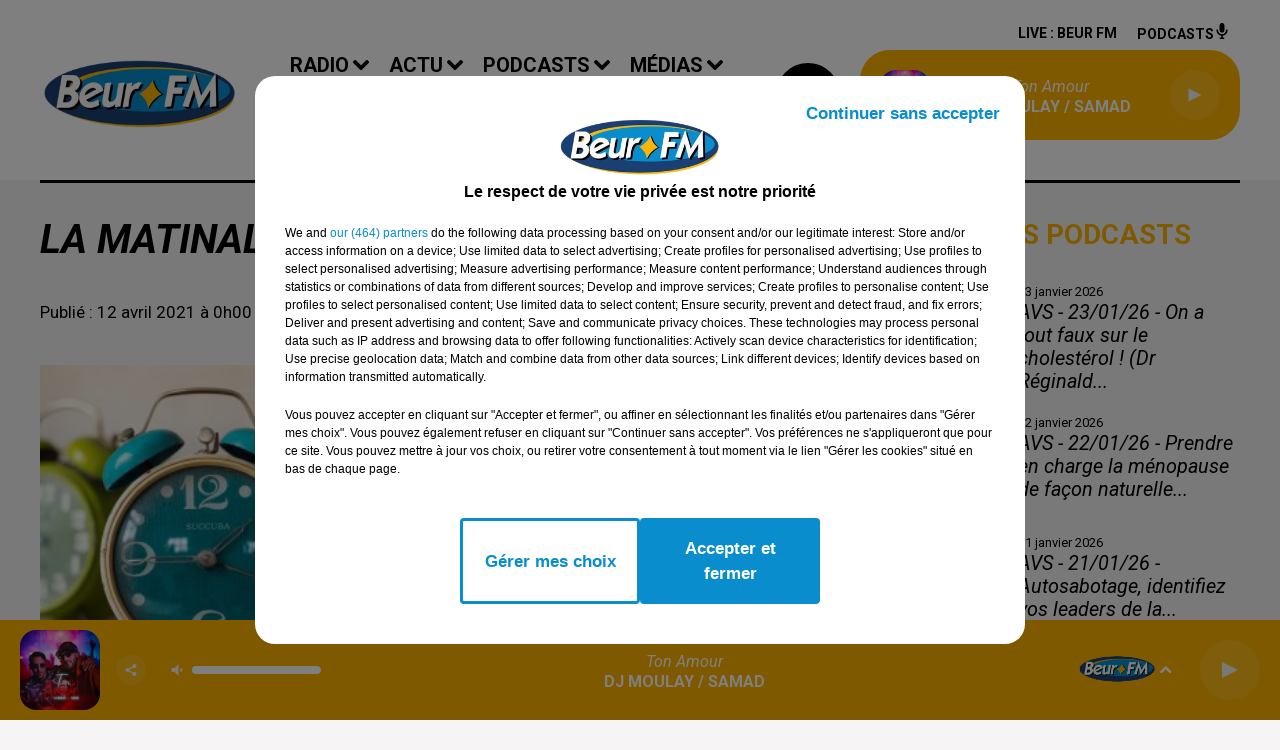

--- FILE ---
content_type: text/html; charset=utf-8
request_url: https://www.beurfm.net/la-matinale-du-12-04-2021
body_size: 13790
content:
<!DOCTYPE html><html lang="fr"><head><meta charSet="utf-8"/><meta name="viewport" content="width=device-width,initial-scale=1.0"/><link rel="shortcut icon" type="image/x-icon" href="/favicon.ico"/><link rel="icon" type="image/x-icon" href="/favicon.ico"/><meta name="robots" content="max-snippet:-1, max-image-preview:large, max-video-preview:-1"/><script type="text/javascript" src="https://common.lesindesradios.fr/tc_LesIndesRadios_web_header.js" charSet="utf-8"></script><script type="text/javascript"> 

                    // Environment
                     var tc_vars = new Array();
                     var tc_array_events = new Array();
                     tc_vars["radio_id"] = '';
                    
                     window.tc_vars =
                      {
                        env_template: 'homepage',
                        env_work: 'PROD',
                        env_country: 'FR',
                        env_language: 'FR',
                        env_device: 'd',
                        env_currency: 'EUR',
                        // Website tree structure
                        page_name : "App load",
                        site_Id : 5608,
                        id_container : 'a5cc0b7b-4f9d-4e99-8884-ef2753293aba',
                        user_logged: 'no',
                        user_id: '',
                        user_type: '',
                        user_email: '',
                        radio_id:'',
                        id_reservation: '',
                        type_reservation: '',
                        ville_reservation: '',
                        date_reservation: '',
                        etablissement: '',
                        nom_espace: '',
                        quantite_siege: '',
                        creneau_reservation: '',
                        service_supplementaire: '',
                        unitprice_tf: '',
                        unitprice_ati: '',
                        totalprice_tf: '',
                        totalprice_ati: ''
                      };
                  
                      </script><meta name="description" content="BEUR FM : Réécoutez à tout moment vos émissions préférées !"/><meta name="keywords" content="podcasts,replay,itunes,réécouter,iphone,android"/><title>La Matinale du 12-04-2021</title><link href="https://www.beurfm.net/la-matinale-du-12-04-2021" rel="canonical"/><meta property="twitter:title" content="La Matinale du 12-04-2021"/><meta property="og:title" content="La Matinale du 12-04-2021"/><meta property="og:url" content="https://www.beurfm.net/la-matinale-du-12-04-2021"/><meta property="og:description" content="BEUR FM : Réécoutez à tout moment vos émissions préférées !"/><meta property="twitter:description" content="BEUR FM : Réécoutez à tout moment vos émissions préférées !"/><meta property="twitter:card" content="summary"/><meta property="og:type" content="article"/><meta property="twitter:image:alt" content="La Matinale du 12-04-2021"/><meta property="og:image:alt" content="La Matinale du 12-04-2021"/><meta property="twitter:image" content="https://beurfm.lesindesradios.net/upload/podcasts/photos/carre/12207.jpg"/><meta property="og:image" content="https://beurfm.lesindesradios.net/upload/podcasts/photos/carre/12207.jpg"/><meta property="twitter:image:alt" content=""/><meta property="og:image:alt" content=""/><meta name="next-head-count" content="18"/><style><meta name="google-site-verification" content="qtgXe08ecOBIvGCT8OeCY8SwqKVCFh05uB2vMFlTP6c" /></style><link rel="stylesheet" type="text/css" href="/css/Statics2.css"/><link rel="stylesheet" type="text/css" href="/css/swiper-bundle.min.css"/><link href="/dynamics/8c3ppd0pe/styles.css" rel="stylesheet" media="all"/><script>var apidata = {"radio":{"alias":"beurfm","atId":628558,"background":null,"favicon":"https://bocir-medias-prod.s3.fr-par.scw.cloud/radios/beurfm/images/favicon.ico","fixedPlayer":false,"id":"ImVpS4HZA3","logoPosition":"left","maintenance":false,"metaDescription":"Beur FM","name":"BEUR FM","neoWinnerData":null,"pages":{"archive":"hfylR6jwdY","lateralMenu":null,"playerExterne":null,"siteMap":"OK1eVBxo6Y"},"playerPosition":["header","footer"],"primaryHost":"www.beurfm.net","radioFooterLogo":"https://bocir-medias-prod.s3.fr-par.scw.cloud/radios/beurfm/images/footerLogo.png","radioLogo":"https://bocir-medias-prod.s3.fr-par.scw.cloud/radios/beurfm/images/logo.png","robotsUrl":"https://www.beurfm.net/sitemap.xml\n","structure":{"header":{"logo":"left","menuHasRadios":null,"menuSide":"left","minimized":{"active":true,"onScroll":true},"sticky":true},"player":{"bottom":{"active":true,"hasBroadcast":false,"hideOnScroll":null,"sticky":true},"externalParameters":null,"hasDetails":false,"top":{"active":true,"simpleButtons":null}},"radioGroup":null,"rossel":null},"theme":{"blockTitleFont":null,"darkColors":{"background":"#000000","muted":"#ffffff","text":"#ffffff"},"darkMode":false,"fontSizes":{"desktop":{"blockTitle":"2.6rem","chapo":"2.6rem","title":"6rem"},"mobile":{"blockTitle":"2.8rem","chapo":"2.6rem","title":"3.8rem"}},"footer":{"footerRadiosColor":null,"mainMenu":{"font":"roboto","fontSizes":{"desktop":"2rem","mobile":"2rem"},"italic":false,"menuColor":{"activeColor":"#000000","arrowColor":"#000000","hoverColor":"#ffffff","mainColor":"#FFB400"}},"secondMenu":{"font":"roboto","fontSizes":{"desktop":"1.5rem","mobile":"1.5rem"},"italic":false,"menuColor":{"activeColor":null,"arrowColor":null,"hoverColor":"#000000","mainColor":"#ffffff"}}},"footerColors":{"background":"#000000","muted":"#ffb400","text":"#ffffff"},"header":{"color":"#ffffff","menu":{"font":"roboto","fontSizes":{"desktop":"2rem","mobile":"2rem"},"italic":false,"menuColor":{"activeColor":"#000000","arrowColor":"#000000","hoverColor":"#000000","mainColor":"#000000"}},"splitLine":{"active":true,"color":"#000000","fullWidth":null}},"homepageFontSizes":null,"italicTitles":true,"lightColors":{"background":"#f6f4f4","muted":"#000000","text":"#000000"},"mainColor":"#000000","mainFont":"roboto","player":{"artistParameters":{"color":"#ffffff","font":"roboto","fontSize":"1.6rem"},"bar":{"color":"#ffffff","opacity":100},"mainColor":"#FFB400","titleParameters":{"color":"#ffffff","font":"roboto","fontSize":"1.4rem"}},"readMore":null,"readMoreFont":null,"rossel":null,"separators":null,"thumbnailBadgeFont":null,"thumbnailChipColor":null,"thumbnailResumeFont":null,"titlesFont":"roboto","titlesFontHomepage":null,"useMainColorForTitles":false},"timeZone":"Europe/Paris","titreSite":"Beur FM, bien plus qu'une radio ! Ecouter la radio en direct, podcasts, vidéos, actualité...","ts":"8c3ppd0pe","urls":{"appstore":"https://itunes.apple.com/fr/app/beur-fm/id1363090829?mt=8","facebook":"https://www.facebook.com/BeurFMOfficiel/","instagram":"https://www.instagram.com/beurfm_officiel/","playstore":"https://play.google.com/store/apps/details?id=com.audionowdigital.player.beurfm","twitter":"https://twitter.com/Beurfm","youtube":"https://www.youtube.com/user/beurfm"}},"menuMain":{"id":"c1UK6pF0fh","items":[{"id":"4iN2e0HF1o","label":"Magic Box","parentId":"LbCmQW0Wr4","target":"/jeux/magic-box"},{"id":"kJahdXLUsX","label":"La Matinale","parentId":"tpyvD4BhM5","target":"/pdocasts/la-matinale/1"},{"id":"RaAXf4vmUt","label":"A la une","parentId":"sOpDJX8p8r","target":"/actualites/a-la-une"},{"id":"vFFUgdQGn9","label":"Vidéos","parentId":"a9XepB4aXf","target":"/videos"},{"id":"VjQNiVZiEa","label":"Emissions","parentId":"c7dSVIw6W8","target":"/emissions"},{"id":"9yTKGjNAnc","label":"Equipe","parentId":"c7dSVIw6W8","target":"/equipe"},{"id":"e2t5sucmNq","label":"Algérie","parentId":"sOpDJX8p8r","target":"/actualites/algerie"},{"id":"JBeJXJfnsc","label":"Cliquez et gagnez","parentId":"LbCmQW0Wr4","target":"/jeux/cliquez-et-gagnez"},{"id":"yMkv4wqAGU","label":"Podcasts","parentId":"a9XepB4aXf","target":"/pdocasts/1"},{"id":"yn4Rk1sEyJ","label":"AVS","parentId":"tpyvD4BhM5","target":"/pdocasts/avs/1"},{"id":"90c6PVUFvG","label":"Happy Beur","parentId":"tpyvD4BhM5","target":"/pdocasts/happy-beur/1"},{"id":"hdTQWuvYHY","label":"Fréquences","parentId":"c7dSVIw6W8","target":"/frequences"},{"id":"PBO7uvl0GB","label":"Facebook","parentId":"a9XepB4aXf","target":"https://www.facebook.com/BeurFMOfficiel/"},{"id":"UpZfu6Eaax","label":"Maroc","parentId":"sOpDJX8p8r","target":"/actualites/maroc"},{"id":"Ac04RoMjBJ","label":"Tunisie","parentId":"sOpDJX8p8r","target":"/actualites/tunisie"},{"id":"G58cfT69Ud","label":"Titres diffusés","parentId":"c7dSVIw6W8","target":"/ckoi"},{"id":"RY0OwIYdfC","label":"YouTube","parentId":"a9XepB4aXf","target":"https://www.youtube.com/user/beurfm"},{"id":"tM7XZzWbEW","label":"Les Zinformés","parentId":"tpyvD4BhM5","target":"/pdocasts/les-zinformes/1"},{"id":"8IOs7HRrEz","label":"Sport","parentId":"sOpDJX8p8r","target":"/actualites/sport"},{"id":"PyTlgpZ05D","label":"Time Sport","parentId":"tpyvD4BhM5","target":"/pdocasts/time-sports/1"},{"id":"SpnmeHsVKY","label":"Instagram","parentId":"a9XepB4aXf","target":"https://www.instagram.com/beurfm_officiel/"},{"id":"NEP5Zl165z","label":"Twitter","parentId":"a9XepB4aXf","target":"https://twitter.com/beurfm"},{"id":"OlKgjZzeRP","label":"L'Islam au Présent","parentId":"tpyvD4BhM5","target":"/pdocasts/l-islam-au-present/1"},{"id":"PFk78729c1","label":"Cinéma","parentId":"sOpDJX8p8r","target":"/actualites/cinema"},{"id":"S12i7hCc1W","label":"Cuisine","parentId":"sOpDJX8p8r","target":"/actualites/cuisine"},{"id":"XwBuAkgzBg","label":"C'est Tout Droit","parentId":"tpyvD4BhM5","target":"/pdocasts/c-est-tout-droit/1"},{"id":"c7dSVIw6W8","label":"Radio","parentId":null,"target":"/emissions"},{"id":"NDY7mFqiO2","label":"Musique","parentId":"sOpDJX8p8r","target":"/actualites/musique"},{"id":"qJCBhRvuKY","label":"Voix au Chapitre","parentId":"tpyvD4BhM5","target":"/pdocasts/voix-au-chapitre/1"},{"id":"pacNav8Ixr","label":"Pronostics hippiques","parentId":"sOpDJX8p8r","target":"/actualites/pronostics-hippiques"},{"id":"sOpDJX8p8r","label":"Actu","parentId":null,"target":"/actualites/a-la-une"},{"id":"gx9Y9la3o9","label":"Studio B","parentId":"tpyvD4BhM5","target":"/pdocasts/studio-b/1"},{"id":"tpyvD4BhM5","label":"Podcasts","parentId":null,"target":"/pdocasts"},{"id":"a9XepB4aXf","label":"Médias","parentId":null,"target":"/videos/1"},{"id":"mE5lHjOcwr","label":"Awal Tamazgha","parentId":"tpyvD4BhM5","target":"/pdocasts/awal-tamazgha/1"},{"id":"LbCmQW0Wr4","label":"Jeux","parentId":null,"target":"/jeux/magic-box"},{"id":"GeQYIQe7cu","label":"Contact","parentId":null,"target":"/contact"},{"id":"NXRASrSwhu","label":"Les Grands Témoins","parentId":"tpyvD4BhM5","target":"/pdocasts/les-grands-temoins/1"},{"id":"cX8fEHkeQ7","label":"Fou de Sport","parentId":"tpyvD4BhM5","target":"/pdocasts/fou-de-sport/1"},{"id":"4exASl09r2","label":"L'inspiration au coeur","parentId":"tpyvD4BhM5","target":"/l-inspiration-au-coeur/1"}],"menuType":"MAIN"},"menuFooter":{"id":"tzRM4dVpVa","items":[{"id":"uMATHnHwFs","label":"Mentions légales","parentId":null,"target":"/mentions-legales"},{"id":"ZkKOOp6WjU","label":"Conditions Générales d'Utilisation","parentId":null,"target":"/conditions-generales-d-utilisation"},{"id":"C2gv3hmicZ","label":"Politique de confidentialité","parentId":null,"target":"/politique-de-confidentialite"},{"id":"cMh7yXecjB","label":"Politique Cookies","parentId":null,"target":"/politique-cookies"},{"id":"Mi0MnKxBR3","label":"Gestion des cookies","parentId":null,"target":"javascript:tC.privacy.showPrivacyCenter()"},{"id":"bQn9tdVYG1","label":"Plan du site","parentId":null,"target":"/plan-du-site"}],"menuType":"FOOTER"},"mode":"light","ENDPOINT":"/graphql","zones":[{"group":null,"id":"JMThV1WPb9","label":"BEUR FM","stream":{"altCover":null,"bd":"https://streams.lesindesradios.fr/play/radios/beurfm/GdKsvBx54q/any/60/sekm9.f%2FZXDyFpPQSnxxq1WbjwcnGtiBSAFe42evp%2BYNItsHM%3D?format=sd","displayOnWebsite":true,"geofootprint":"49.44582378168691 1.827602832031232, 48.42830598868542 1.476040332031232, 48.242069580805996 2.607632128906232, 48.548449508761664 3.321743457031232, 49.27409329454004 3.294277636718732, 49.44582378168691 1.827602832031232","hasStartOver":false,"hd":"https://streams.lesindesradios.fr/play/radios/beurfm/GdKsvBx54q/any/60/sekm9.f%2FZXDyFpPQSnxxq1WbjwcnGtiBSAFe42evp%2BYNItsHM%3D?format=hd","hls":"https://streams.lesindesradios.fr/play/radios/beurfm/GdKsvBx54q/any/60/sekm9.f%2FZXDyFpPQSnxxq1WbjwcnGtiBSAFe42evp%2BYNItsHM%3D?format=hls","id":"GdKsvBx54q","idMds":"2174546520932614189","imageUrl":"https://bocir-medias-prod.s3.fr-par.scw.cloud/radios/beurfm/radiostream/GdKsvBx54q/vignette.png","label":"BEUR FM","parentId":null,"streamFormat":"Hd","type":"RADIO"}}],"webradios":[],"radiostreams":[{"altCover":null,"bd":"https://streams.lesindesradios.fr/play/radios/beurfm/GdKsvBx54q/any/60/sekm9.f%2FZXDyFpPQSnxxq1WbjwcnGtiBSAFe42evp%2BYNItsHM%3D?format=sd","displayOnWebsite":true,"geofootprint":"49.44582378168691 1.827602832031232, 48.42830598868542 1.476040332031232, 48.242069580805996 2.607632128906232, 48.548449508761664 3.321743457031232, 49.27409329454004 3.294277636718732, 49.44582378168691 1.827602832031232","hasStartOver":false,"hd":"https://streams.lesindesradios.fr/play/radios/beurfm/GdKsvBx54q/any/60/sekm9.f%2FZXDyFpPQSnxxq1WbjwcnGtiBSAFe42evp%2BYNItsHM%3D?format=hd","hls":"https://streams.lesindesradios.fr/play/radios/beurfm/GdKsvBx54q/any/60/sekm9.f%2FZXDyFpPQSnxxq1WbjwcnGtiBSAFe42evp%2BYNItsHM%3D?format=hls","id":"GdKsvBx54q","idMds":"2174546520932614189","imageUrl":"https://bocir-medias-prod.s3.fr-par.scw.cloud/radios/beurfm/radiostream/GdKsvBx54q/vignette.png","label":"BEUR FM","parentId":null,"streamFormat":"Hd","type":"RADIO"}],"podcastsLink":"/page/les-podcasts-4","images":{"from":["https://bocir-prod-bucket","https://bocir-medias-prod"],"to":"https://medias.lesindesradios.fr"},"taggingData":{"radioIdCmp":628558,"headerCmp":"https://common.lesindesradios.fr/tc_LesIndesRadios_web_header.js","bodyCmp":"https://common.lesindesradios.fr/tc_LesIndesRadios_web_body.js","scriptCmp":null},"eventTypes":[{"id":"2vrkFGibaz","name":"Festival"},{"id":"aJ12q7gGN4","name":"Salon/Foire"},{"id":"AnrKnnsvFK","name":"Matchs Sportifs"},{"id":"bSfTbDV5PT","name":"Autre"},{"id":"CSGjqBRjRT","name":"Sport"},{"id":"F8vnMfo2w0","name":"Loto"},{"id":"fHL3OXAeKc","name":"Théâtre"},{"id":"h6QtWFmvTg","name":"Exposition"},{"id":"iZLWZswuHl","name":"Rallies"},{"id":"kd5nt1GhGw","name":"Kermesse"},{"id":"Ktk85c2Pgt","name":"Fête"},{"id":"kVSs4cI5Qv","name":"Défilé de mode"},{"id":"Nbyg2ko8dZ","name":"Brocante"},{"id":"nKvE4LPZvK","name":"Ateliers"},{"id":"oexf66jvgE","name":"Foires"},{"id":"r5ifJ78YOQ","name":"Concert"},{"id":"UGyjJA4qz1","name":"Courses pédestres"},{"id":"wk9Yu07DfH","name":"Conférences"}]};
</script><noscript data-n-css=""></noscript><script defer="" nomodule="" src="/_next/static/chunks/polyfills-c67a75d1b6f99dc8.js"></script><script src="/_next/static/chunks/webpack-74d3eef7a263d7ef.js" defer=""></script><script src="/_next/static/chunks/framework-03cd576e71e4cd66.js" defer=""></script><script src="/_next/static/chunks/main-d2ba44903cd47711.js" defer=""></script><script src="/_next/static/chunks/pages/_app-1f09d01423f32803.js" defer=""></script><script src="/_next/static/chunks/pages/%5B%5B...proxy+%5D%5D-7891cb9699c51b1e.js" defer=""></script><script src="/_next/static/cshfCXOD5hTEPTVy3uK5x/_buildManifest.js" defer=""></script><script src="/_next/static/cshfCXOD5hTEPTVy3uK5x/_ssgManifest.js" defer=""></script></head><body class="mode--light"><iframe id="iframe-connect" style="display:none"></iframe><script type="text/javascript"> 
                    // Environment
                     var tc_vars = new Array();
                     tc_vars["radio_id"] = '';
                   </script><div id="__next"><div class="Global media-max-height-lg"><header class="Header  bg--header 
    
    HasPlayerFixed
    
    HasSeparator
    IsFixed
    
    
    
    
    
    
    
    HasPlayer
    
  " id="Header"><div class="container"><div class="HeaderContainer "><a class="HeaderLogo" href="/"><span class="logo" style="cursor:pointer"><img src="https://medias.lesindesradios.fr/t:app(web)/t:r(unknown)/fit-in/300x2000/filters:format(webp)/filters:quality(100)/radios/beurfm/images/logo.png" alt="logo"/></span></a><div class="HeaderToggler"><button type="button" class="btn"><i class="icon"><svg version="1.1" xmlns="http://www.w3.org/2000/svg" xmlns:xlink="http://www.w3.org/1999/xlink" class="menu" x="0px" y="0px" viewBox="0 0 20 20" xml:space="preserve"><path d="M0,16v-2h20v2H0z M0,11V9h20v2H0z M0,6V4h20v2H0z"></path></svg></i></button></div><div class="HeaderNavContainer" id="HeaderNavContainer"><div class="" style="display:flex;flex:1 1 1px;flex-direction:column"><nav class="HeaderNav"><div class="MenuTop"><div class="isNotMobile "><div class="collapseHeader "><ul class="nav"><li class="nav-item dropdown "><a href="/emissions" class="dropdown-toggle nav-link"> <!-- -->Radio</a><div class="dropdown-menu  "><a class="dropdown-item" href="/emissions">Emissions</a><a class="dropdown-item" href="/equipe">Equipe</a><a class="dropdown-item" href="/frequences">Fréquences</a><a class="dropdown-item" href="/ckoi">Titres diffusés</a></div></li><li class="nav-item dropdown "><a href="/actualites/a-la-une" class="dropdown-toggle nav-link"> <!-- -->Actu</a><div class="dropdown-menu  "><a class="dropdown-item" href="/actualites/a-la-une">A la une</a><a class="dropdown-item" href="/actualites/algerie">Algérie</a><a class="dropdown-item" href="/actualites/maroc">Maroc</a><a class="dropdown-item" href="/actualites/tunisie">Tunisie</a><a class="dropdown-item" href="/actualites/sport">Sport</a><a class="dropdown-item" href="/actualites/cinema">Cinéma</a><a class="dropdown-item" href="/actualites/cuisine">Cuisine</a><a class="dropdown-item" href="/actualites/musique">Musique</a><a class="dropdown-item" href="/actualites/pronostics-hippiques">Pronostics hippiques</a></div></li><li class="nav-item dropdown "><a href="/pdocasts" class="dropdown-toggle nav-link"> <!-- -->Podcasts</a><div class="dropdown-menu  "><a class="dropdown-item" href="/pdocasts/la-matinale/1">La Matinale</a><a class="dropdown-item" href="/pdocasts/avs/1">AVS</a><a class="dropdown-item" href="/pdocasts/happy-beur/1">Happy Beur</a><a class="dropdown-item" href="/pdocasts/les-zinformes/1">Les Zinformés</a><a class="dropdown-item" href="/pdocasts/time-sports/1">Time Sport</a><a class="dropdown-item" href="/pdocasts/l-islam-au-present/1">L&#x27;Islam au Présent</a><a class="dropdown-item" href="/pdocasts/c-est-tout-droit/1">C&#x27;est Tout Droit</a><a class="dropdown-item" href="/pdocasts/voix-au-chapitre/1">Voix au Chapitre</a><a class="dropdown-item" href="/pdocasts/studio-b/1">Studio B</a><a class="dropdown-item" href="/pdocasts/awal-tamazgha/1">Awal Tamazgha</a><a class="dropdown-item" href="/pdocasts/les-grands-temoins/1">Les Grands Témoins</a><a class="dropdown-item" href="/pdocasts/fou-de-sport/1">Fou de Sport</a><a class="dropdown-item" href="/l-inspiration-au-coeur/1">L&#x27;inspiration au coeur</a></div></li><li class="nav-item dropdown "><a href="/videos/1" class="dropdown-toggle nav-link"> <!-- -->Médias</a><div class="dropdown-menu  "><a class="dropdown-item" href="/videos">Vidéos</a><a class="dropdown-item" href="/pdocasts/1">Podcasts</a><a class="dropdown-item" href="https://www.facebook.com/BeurFMOfficiel/">Facebook</a><a class="dropdown-item" href="https://www.youtube.com/user/beurfm">YouTube</a><a class="dropdown-item" href="https://www.instagram.com/beurfm_officiel/">Instagram</a><a class="dropdown-item" href="https://twitter.com/beurfm">Twitter</a></div></li><li class="nav-item dropdown "><a href="/jeux/magic-box" class="dropdown-toggle nav-link"> <!-- -->Jeux</a><div class="dropdown-menu  "><a class="dropdown-item" href="/jeux/magic-box">Magic Box</a><a class="dropdown-item" href="/jeux/cliquez-et-gagnez">Cliquez et gagnez</a></div></li><li class="nav-item "><a class="nav-link" href="/contact"> <!-- -->Contact</a></li></ul></div></div></div></nav></div></div><div class="HeaderSearch"><a class="btn 
  
   " aria-label="Rechercher" href="/recherche"><i class="icon"><svg version="1.1" xmlns="http://www.w3.org/2000/svg" xmlns:xlink="http://www.w3.org/1999/xlink" class="search" x="0px" y="0px" viewBox="0 0 20 20" xml:space="preserve"><path d="M17.8,16.4l-2.1-2.1c0,0,0,0-0.1,0c2.1-2.7,1.9-6.7-0.6-9.1c-2.7-2.7-7.2-2.7-9.9,0c-2.7,2.7-2.7,7.2,0,9.9 C6.4,16.3,8.1,17,10,17c1.5,0,3-0.5,4.2-1.4c0,0,0,0,0,0.1l2.1,2.1c0.4,0.4,1,0.4,1.4,0C18.2,17.4,18.2,16.8,17.8,16.4z M5.8,14.2 c-2.3-2.3-2.3-6.1,0-8.5c2.3-2.3,6.1-2.3,8.5,0c2.3,2.3,2.3,6.1,0,8.5C13.1,15.4,11.6,16,10,16C8.4,16,6.9,15.4,5.8,14.2z"></path></svg></i></a></div><div class="HeaderAside"><nav class="HeaderSources"><ul class="nav"><li class="nav-item "><a class="nav-link" href="/la-matinale-du-12-04-2021#">Live : <!-- --> <!-- -->BEUR FM</a></li><li class="nav-item "><a class="nav-link" href="/page/les-podcasts-4"> <!-- -->Podcasts<i class="icon"><svg version="1.1" xmlns="http://www.w3.org/2000/svg" xmlns:xlink="http://www.w3.org/1999/xlink" class="podcast" x="0px" y="0px" viewBox="0 0 20 20" xml:space="preserve"><path d="M11,15.9C11,15.9,11,16,11,15.9l0,2.1h1c0.6,0,1,0.4,1,1s-0.4,1-1,1H8c-0.6,0-1-0.4-1-1s0.4-1,1-1h1v-2 c0,0,0-0.1,0-0.1C5.6,15.4,3,12.5,3,9c0-0.6,0.4-1,1-1s1,0.4,1,1c0,2.8,2.2,5,5,5s5-2.2,5-5c0-0.6,0.4-1,1-1s1,0.4,1,1 C17,12.5,14.4,15.4,11,15.9z M10,12c1.7,0,3-1.3,3-3V3c0-1.7-1.3-3-3-3S7,1.3,7,3v6C7,10.7,8.3,12,10,12z"></path></svg></i></a></li></ul></nav><div class="block bg--player Player PlayerSmall"></div></div></div></div></header><main class="Main"><script type="application/ld+json">{"@context":"http://schema.org","@type":"NewsArticle","mainEntityOfPage":{"@type":"WebPage","@id":"https://google.com/article"},"headline":"La Matinale du 12-04-2021","datePublished":"2021-04-11T22:00:00.000Z","publisher":{"@type":"Organization","name":"BEUR FM","logo":{"@type":"ImageObject","url":"https://bocir-medias-prod.s3.fr-par.scw.cloud/radios/beurfm/images/logo.png"}},"author":{"@type":"Organization","name":"BEUR FM"},"image":[null]}</script><div id="PlayerDetailsOverlay" class="PlayerDetailsOverlay hidden"></div><section class="section bg--section-light CONTENT" id="section0"><div class="container"><div class="row"><div class="col col-10 col-md-7"><h1 id="titre" class="h1 block title">La Matinale du 12-04-2021</h1><div class="block date" style="display:flex;flex-direction:column;color:#000000" id="dateEtAuteur"><p class="block date" id="dateEtAuteur">Publié : 12 avril 2021 à 0h00 </p></div><div class="block Audio"><div class="AudioArticle"><div class="row row-alt-7 gutters-md grid"><div class="col-7 col-md-3"><div class="thumbnail "><figure class="media ratio--1-1" style="align-items:center;justify-content:center"><img class="" src="https://beurfm.lesindesradios.net/upload/podcasts/photos/carre/12207.jpg" alt="BEUR FM" width="1" height="1"/></figure><div class="resume"><div class="AudioPlayer"><div class="AudioControl"></div><div class="AudioProgress"></div></div></div></div></div><div class="col-7 col-md-4"><div class="col-10 col-md-7"><div style="margin-top:15px" class="resume"><div class="AudioPlayer playing d-flex align-items-center "><button type="button" class="btn 
  
   "><i class="icon"><svg version="1.1" xmlns="http://www.w3.org/2000/svg" xmlns:xlink="http://www.w3.org/1999/xlink" class="play" x="0px" y="0px" viewBox="0 0 20 20" xml:space="preserve"><path d="M18,10L2,18V2L18,10z"></path></svg></i><span class="text">Lecture (1 h 1 min)  </span></button></div><div class="AudioActions"><ul class="list-inline"></ul></div></div><p class="author">Beur FM</p><p class="lead">La Matinale</p></div></div></div><p class="date">12 avril 2021 - 1 h 1 min</p><h3 class="h3">La Matinale du 12-04-2021</h3><div class="block"><div data-pm-slice="1 1 []" data-en-clipboard="true">La Matinale</div></div><ul class="list-inline"><li class="list-inline-item"><div><div></div><a href="https://beurfm.lesindesradios.net/upload/podcasts/audios/12207.mp3" class="btn 
   btn--primary
   btn-sm " target="_blank" download="La Matinale du 12-04-2021"><i class="icon"><svg version="1.1" xmlns="http://www.w3.org/2000/svg" xmlns:xlink="http://www.w3.org/1999/xlink" class="download" x="0px" y="0px" viewBox="0 0 20 20" xml:space="preserve"><path d="M 17 9 h -4 V 3 H 7 v 6 H 3 l 7 7 l 7 -7 z M 3 18 v 2 h 14 v -2 z"></path></svg></i></a></div></li></ul><div class="footer"><div style="margin-right:10px"><button type="button" class="btn 
   btn--primary
   btn-sm disabled " disabled=""><i class="icon"><svg version="1.1" xmlns="http://www.w3.org/2000/svg" xmlns:xlink="http://www.w3.org/1999/xlink" class="arrow-left" x="0px" y="0px" viewBox="0 0 20 20" xml:space="preserve"><path d="M8.2,14.2L4,10l1.4-1.4l2.8-2.8c0.4-0.4,1-0.4,1.4,0c0.4,0.4,0.4,1,0,1.4L7.8,9H15c0.6,0,1,0.4,1,1s-0.4,1-1,1H7.8l1.8,1.8 c0.4,0.4,0.4,1,0,1.4c-0.2,0.2-0.4,0.3-0.7,0.3C8.7,14.5,8.4,14.4,8.2,14.2z"></path></svg></i></button></div><div><button type="button" class="btn 
   btn--primary
   btn-sm disabled " disabled=""><i class="icon"><svg version="1.1" xmlns="http://www.w3.org/2000/svg" xmlns:xlink="http://www.w3.org/1999/xlink" class="arrow-right" x="0px" y="0px" viewBox="0 0 20 20" xml:space="preserve"><path d="M11.8,5.8L16,10l-1.4,1.4l-2.8,2.8c-0.4,0.4-1,0.4-1.4,0c-0.4-0.4-0.4-1,0-1.4l1.8-1.8H5c-0.6,0-1-0.4-1-1s0.4-1,1-1h7.2 l-1.8-1.8c-0.4-0.4-0.4-1,0-1.4c0.2-0.2,0.4-0.3,0.7-0.3C11.3,5.5,11.6,5.6,11.8,5.8z"></path></svg></i></button></div></div></div></div><div style="display:flex;flex-flow:row-reverse" id="reseauxsociaux_ktsdii514"><button type="button" class="btn 
  
   btn-sm "><i class="icon"><svg version="1.1" xmlns="http://www.w3.org/2000/svg" xmlns:xlink="http://www.w3.org/1999/xlink" class="twitter" x="0px" y="0px" viewBox="0 0 20 20" xml:space="preserve"><path d="M14.3134 2.5H16.6135L11.5884 8.85385L17.5 17.5H12.8713L9.24593 12.2562L5.09769 17.5H2.7962L8.17098 10.7038L2.5 2.5H7.24621L10.5232 7.29308L14.3134 2.5ZM13.5061 15.9769H14.7806L6.55368 3.94308H5.186L13.5061 15.9769Z"></path></svg></i></button><button type="button" class="btn 
  
   btn-sm "><i class="icon"><svg version="1.1" xmlns="http://www.w3.org/2000/svg" xmlns:xlink="http://www.w3.org/1999/xlink" class="facebook" x="0px" y="0px" viewBox="0 0 20 20" xml:space="preserve"><path d="M11.1,17v-6.4h2.1l0.3-2.5h-2.5V6.5c0-0.7,0.2-1.2,1.2-1.2h1.3V3.1C13,3,12.4,3,11.7,3c-1.7-0.1-3.1,1.1-3.2,2.8 c0,0.2,0,0.3,0,0.5v1.8H6.4v2.5h2.1V17H11.1z"></path></svg></i></button></div></div><div class="col col-10 col-md-3 Aside"><div class="block News" id="remonteeArticles_ktsdii510"><div class="heading 

  "><h2 class="title h2  ">Derniers podcasts</h2></div><div class="row row-alt-1 grid gutters-md"><div class="col-1 col-md-1 "><a class="thumbnail d-flex " title="AVS - 23/01/26 - On a tout faux sur le cholestérol ! (Dr Réginald..." href="/avs-23-01-26-on-a-tout-faux-sur-le-cholesterol-dr-reginald-allouche"><figure class="media ratio--1-1" style="align-items:center;justify-content:center"><img class="" src="https://storage.gra.cloud.ovh.net/v1/AUTH_1db17c9a9c714ce39f508d240f11d920/octopus-bucket/fdef709c-50f9-4c12-ab9f-f07c5f30e7f2/2cfdc60b-d40d-4dc0-8ecc-9abf22ffa95d.jpg" alt="AVS - 23/01/26 - On a tout faux sur le cholestérol ! (Dr Réginald..." width="1" height="1"/></figure><div class="resume"><p class="date">23 janvier 2026</p><h3 class="h3">AVS - 23/01/26 - On a tout faux sur le cholestérol ! (Dr Réginald...</h3><div class="AudioPlayer"><div class="AudioControl"></div><div class="AudioProgress"></div></div></div></a></div><div class="col-1 col-md-1 "><a class="thumbnail d-flex " title="AVS - 22/01/26 - Prendre en charge la ménopause de façon naturelle..." href="/avs-22-01-26-prendre-en-charge-la-menopause-de-facon-naturelle-isabelle-doumenc"><figure class="media ratio--1-1" style="align-items:center;justify-content:center"><img class="" src="https://storage.gra.cloud.ovh.net/v1/AUTH_1db17c9a9c714ce39f508d240f11d920/octopus-bucket/fdef709c-50f9-4c12-ab9f-f07c5f30e7f2/2cfdc60b-d40d-4dc0-8ecc-9abf22ffa95d.jpg" alt="AVS - 22/01/26 - Prendre en charge la ménopause de façon naturelle..." width="1" height="1"/></figure><div class="resume"><p class="date">22 janvier 2026</p><h3 class="h3">AVS - 22/01/26 - Prendre en charge la ménopause de façon naturelle...</h3><div class="AudioPlayer"><div class="AudioControl"></div><div class="AudioProgress"></div></div></div></a></div><div class="col-1 col-md-1 "><a class="thumbnail d-flex " title="AVS - 21/01/26 - Autosabotage, identifiez vos leaders de la..." href="/avs-21-01-26-autosabotage-identifiez-vos-leaders-de-la-mediocrite-karima-chahdi"><figure class="media ratio--1-1" style="align-items:center;justify-content:center"><img class="" src="https://storage.gra.cloud.ovh.net/v1/AUTH_1db17c9a9c714ce39f508d240f11d920/octopus-bucket/fdef709c-50f9-4c12-ab9f-f07c5f30e7f2/2cfdc60b-d40d-4dc0-8ecc-9abf22ffa95d.jpg" alt="AVS - 21/01/26 - Autosabotage, identifiez vos leaders de la..." width="1" height="1"/></figure><div class="resume"><p class="date">21 janvier 2026</p><h3 class="h3">AVS - 21/01/26 - Autosabotage, identifiez vos leaders de la...</h3><div class="AudioPlayer"><div class="AudioControl"></div><div class="AudioProgress"></div></div></div></a></div><div class="col-1 col-md-1 "><a class="thumbnail d-flex " title="AVS - 20/01/26 - Un homme peut-il se marier avec moins de 2000€ par..." href="/avs-20-01-26-un-homme-peut-il-se-marier-avec-moins-de-2000-par-mois-nader-alami"><figure class="media ratio--1-1" style="align-items:center;justify-content:center"><img class="" src="https://storage.gra.cloud.ovh.net/v1/AUTH_1db17c9a9c714ce39f508d240f11d920/octopus-bucket/fdef709c-50f9-4c12-ab9f-f07c5f30e7f2/2cfdc60b-d40d-4dc0-8ecc-9abf22ffa95d.jpg" alt="AVS - 20/01/26 - Un homme peut-il se marier avec moins de 2000€ par..." width="1" height="1"/></figure><div class="resume"><p class="date">20 janvier 2026</p><h3 class="h3">AVS - 20/01/26 - Un homme peut-il se marier avec moins de 2000€ par...</h3><div class="AudioPlayer"><div class="AudioControl"></div><div class="AudioProgress"></div></div></div></a></div><div class="col-1 col-md-1 "><a class="thumbnail d-flex " title="AVS - 19/01/26 - La médecine intégrative par les plantes, pilier..." href="/avs-19-01-26-la-medecine-integrative-par-les-plantes-pilier-d-une-bonne-sante-dr-pascale-gel"><figure class="media ratio--1-1" style="align-items:center;justify-content:center"><img class="" src="https://storage.gra.cloud.ovh.net/v1/AUTH_1db17c9a9c714ce39f508d240f11d920/octopus-bucket/fdef709c-50f9-4c12-ab9f-f07c5f30e7f2/2cfdc60b-d40d-4dc0-8ecc-9abf22ffa95d.jpg" alt="AVS - 19/01/26 - La médecine intégrative par les plantes, pilier..." width="1" height="1"/></figure><div class="resume"><p class="date">19 janvier 2026</p><h3 class="h3">AVS - 19/01/26 - La médecine intégrative par les plantes, pilier...</h3><div class="AudioPlayer"><div class="AudioControl"></div><div class="AudioProgress"></div></div></div></a></div><div class="col-1 col-md-1 "><a class="thumbnail d-flex " title="AVS - 16/01/26 - Vous ne désirez pas une cigarette vous voulez..." href="/avs-16-01-26-vous-ne-desirez-pas-une-cigarette-vous-voulez-votre-shoot-de-nicotine-vincent-pe"><figure class="media ratio--1-1" style="align-items:center;justify-content:center"><img class="" src="https://storage.gra.cloud.ovh.net/v1/AUTH_1db17c9a9c714ce39f508d240f11d920/octopus-bucket/fdef709c-50f9-4c12-ab9f-f07c5f30e7f2/2cfdc60b-d40d-4dc0-8ecc-9abf22ffa95d.jpg" alt="AVS - 16/01/26 - Vous ne désirez pas une cigarette vous voulez..." width="1" height="1"/></figure><div class="resume"><p class="date">16 janvier 2026</p><h3 class="h3">AVS - 16/01/26 - Vous ne désirez pas une cigarette vous voulez...</h3><div class="AudioPlayer"><div class="AudioControl"></div><div class="AudioProgress"></div></div></div></a></div></div></div><hr class="hr"/></div></div></div></section></main><footer class="Footer  bg--footer  HasPlayerFixed "><section class="section undefined" id="footer"><div class="container"><a class="FooterLogo" href="/"><span class="logo"><img src="https://medias.lesindesradios.fr/t:app(web)/t:r(unknown)/filters:format(webp)/filters:quality(100)/radios/beurfm/images/footerLogo.png" alt="logo"/></span></a><nav class="FooterNav"><ul class="nav"><li class="nav-item dropdown "><a href="/emissions" class="dropdown-toggle nav-link"> <!-- -->Radio</a><div class="dropdown-menu  "><a class="dropdown-item" href="/emissions">Emissions</a><a class="dropdown-item" href="/equipe">Equipe</a><a class="dropdown-item" href="/frequences">Fréquences</a><a class="dropdown-item" href="/ckoi">Titres diffusés</a></div></li><li class="nav-item dropdown "><a href="/actualites/a-la-une" class="dropdown-toggle nav-link"> <!-- -->Actu</a><div class="dropdown-menu  "><a class="dropdown-item" href="/actualites/a-la-une">A la une</a><a class="dropdown-item" href="/actualites/algerie">Algérie</a><a class="dropdown-item" href="/actualites/maroc">Maroc</a><a class="dropdown-item" href="/actualites/tunisie">Tunisie</a><a class="dropdown-item" href="/actualites/sport">Sport</a><a class="dropdown-item" href="/actualites/cinema">Cinéma</a><a class="dropdown-item" href="/actualites/cuisine">Cuisine</a><a class="dropdown-item" href="/actualites/musique">Musique</a><a class="dropdown-item" href="/actualites/pronostics-hippiques">Pronostics hippiques</a></div></li><li class="nav-item dropdown "><a href="/pdocasts" class="dropdown-toggle nav-link"> <!-- -->Podcasts</a><div class="dropdown-menu  "><a class="dropdown-item" href="/pdocasts/la-matinale/1">La Matinale</a><a class="dropdown-item" href="/pdocasts/avs/1">AVS</a><a class="dropdown-item" href="/pdocasts/happy-beur/1">Happy Beur</a><a class="dropdown-item" href="/pdocasts/les-zinformes/1">Les Zinformés</a><a class="dropdown-item" href="/pdocasts/time-sports/1">Time Sport</a><a class="dropdown-item" href="/pdocasts/l-islam-au-present/1">L&#x27;Islam au Présent</a><a class="dropdown-item" href="/pdocasts/c-est-tout-droit/1">C&#x27;est Tout Droit</a><a class="dropdown-item" href="/pdocasts/voix-au-chapitre/1">Voix au Chapitre</a><a class="dropdown-item" href="/pdocasts/studio-b/1">Studio B</a><a class="dropdown-item" href="/pdocasts/awal-tamazgha/1">Awal Tamazgha</a><a class="dropdown-item" href="/pdocasts/les-grands-temoins/1">Les Grands Témoins</a><a class="dropdown-item" href="/pdocasts/fou-de-sport/1">Fou de Sport</a><a class="dropdown-item" href="/l-inspiration-au-coeur/1">L&#x27;inspiration au coeur</a></div></li><li class="nav-item dropdown "><a href="/videos/1" class="dropdown-toggle nav-link"> <!-- -->Médias</a><div class="dropdown-menu  "><a class="dropdown-item" href="/videos">Vidéos</a><a class="dropdown-item" href="/pdocasts/1">Podcasts</a><a class="dropdown-item" href="https://www.facebook.com/BeurFMOfficiel/">Facebook</a><a class="dropdown-item" href="https://www.youtube.com/user/beurfm">YouTube</a><a class="dropdown-item" href="https://www.instagram.com/beurfm_officiel/">Instagram</a><a class="dropdown-item" href="https://twitter.com/beurfm">Twitter</a></div></li><li class="nav-item dropdown "><a href="/jeux/magic-box" class="dropdown-toggle nav-link"> <!-- -->Jeux</a><div class="dropdown-menu  "><a class="dropdown-item" href="/jeux/magic-box">Magic Box</a><a class="dropdown-item" href="/jeux/cliquez-et-gagnez">Cliquez et gagnez</a></div></li><li class="nav-item "><a class="nav-link" href="/contact"> <!-- -->Contact</a></li></ul></nav><nav class="FooterSocial"><ul class="nav"><li class="nav-item" style="margin-right:3px"><a href="https://itunes.apple.com/fr/app/beur-fm/id1363090829?mt=8" class="btn 
   btn--light
   btn-sm " target="_blank" aria-label="Suivez-nous sur appstore"><i class="icon"><svg version="1.1" xmlns="http://www.w3.org/2000/svg" xmlns:xlink="http://www.w3.org/1999/xlink" class="apple" x="0px" y="0px" viewBox="0 0 20 20" xml:space="preserve"><path d="M15.6,13.3c-0.2,0.5-0.5,0.9-0.8,1.4c-0.3,0.4-0.6,0.8-1,1.2c-0.3,0.3-0.8,0.5-1.2,0.5 c-0.4,0-0.8-0.1-1.2-0.3c-0.4-0.2-0.8-0.3-1.2-0.3c-0.4,0-0.9,0.1-1.3,0.3c-0.3,0.2-0.7,0.3-1.1,0.3c-0.5,0-0.9-0.2-1.3-0.6 c-0.4-0.4-0.7-0.8-1-1.2c-0.5-0.7-0.8-1.4-1.1-2.1c-0.3-0.8-0.4-1.7-0.4-2.5c0-0.8,0.2-1.7,0.6-2.4C5,7,5.5,6.6,6,6.3 C6.5,6,7.1,5.8,7.7,5.8c0.5,0,0.9,0.1,1.3,0.3c0.3,0.1,0.7,0.3,1.1,0.3c0.4-0.1,0.8-0.2,1.2-0.4c0.5-0.2,1-0.3,1.6-0.3 c1.1,0,2,0.5,2.7,1.4c-1,0.5-1.6,1.6-1.6,2.7c0,0.8,0.3,1.7,1,2.2c0.3,0.3,0.6,0.5,1,0.6C15.8,12.9,15.7,13.1,15.6,13.3L15.6,13.3z M12.9,2.7c0,0.7-0.3,1.4-0.8,2c-0.5,0.7-1.3,1.1-2.2,1.1c0-0.1,0-0.2,0-0.3c0-0.7,0.3-1.4,0.8-2c0.3-0.3,0.6-0.6,1-0.7 c0.4-0.2,0.7-0.3,1.1-0.3C12.9,2.5,12.9,2.6,12.9,2.7L12.9,2.7z"></path></svg></i></a></li><li class="nav-item" style="margin-right:3px"><a href="https://www.facebook.com/BeurFMOfficiel/" class="btn 
   btn--light
   btn-sm " target="_blank" aria-label="Suivez-nous sur Facebook"><i class="icon"><svg version="1.1" xmlns="http://www.w3.org/2000/svg" xmlns:xlink="http://www.w3.org/1999/xlink" class="facebook" x="0px" y="0px" viewBox="0 0 20 20" xml:space="preserve"><path d="M11.1,17v-6.4h2.1l0.3-2.5h-2.5V6.5c0-0.7,0.2-1.2,1.2-1.2h1.3V3.1C13,3,12.4,3,11.7,3c-1.7-0.1-3.1,1.1-3.2,2.8 c0,0.2,0,0.3,0,0.5v1.8H6.4v2.5h2.1V17H11.1z"></path></svg></i></a></li><li class="nav-item" style="margin-right:3px"><a href="https://www.instagram.com/beurfm_officiel/" class="btn 
   btn--light
   btn-sm " target="_blank" aria-label="Suivez-nous sur Instagram"><i class="icon"><svg version="1.1" xmlns="http://www.w3.org/2000/svg" xmlns:xlink="http://www.w3.org/1999/xlink" class="instagram" x="0px" y="0px" viewBox="0 0 20 20" xml:space="preserve"><path d="M10.9,3c1.1,0,1.4,0,2,0c0.6,0,1.2,0.1,1.7,0.3c0.5,0.2,0.9,0.5,1.2,0.8c0.4,0.3,0.6,0.8,0.8,1.2C16.8,6,16.9,6.5,17,7.1 c0,0.7,0,0.9,0,2.4v1c0,1.5,0,1.7,0,2.4c0,0.6-0.1,1.2-0.3,1.7c-0.2,0.5-0.5,0.9-0.8,1.2c-0.3,0.4-0.8,0.6-1.2,0.8 c-0.5,0.2-1.1,0.3-1.7,0.3c-0.7,0-0.9,0-2.4,0h-1c-1.5,0-1.7,0-2.4,0c-0.6,0-1.2-0.1-1.7-0.3c-0.5-0.2-0.9-0.5-1.2-0.8 c-0.4-0.3-0.6-0.8-0.8-1.2C3.2,14,3.1,13.5,3,12.9c0-0.6,0-0.9,0-2V9.1c0-1.1,0-1.4,0-2c0-0.6,0.1-1.2,0.3-1.7 c0.2-0.5,0.5-0.9,0.8-1.2c0.3-0.4,0.8-0.6,1.2-0.8C6,3.2,6.5,3.1,7.1,3c0.6,0,0.9,0,2,0L10.9,3z M10.9,4.3H9.1c-1.1,0-1.4,0-2,0 c-0.4,0-0.9,0.1-1.3,0.2C5.6,4.7,5.3,4.8,5.1,5.1C4.8,5.3,4.7,5.6,4.5,5.9C4.4,6.3,4.3,6.7,4.3,7.2c0,0.6,0,0.9,0,2v1.7 c0,1.1,0,1.4,0,2c0,0.4,0.1,0.9,0.2,1.3c0.1,0.3,0.3,0.6,0.5,0.8c0.2,0.2,0.5,0.4,0.8,0.5c0.4,0.2,0.9,0.2,1.3,0.2c0.7,0,1,0,2.8,0 h0.2c1.6,0,1.9,0,2.6,0c0.4,0,0.9-0.1,1.3-0.2c0.3-0.1,0.6-0.3,0.8-0.5c0.2-0.2,0.4-0.5,0.5-0.8c0.2-0.4,0.2-0.9,0.2-1.3 c0-0.7,0-1,0-2.8V9.7c0-1.6,0-1.9,0-2.6c0-0.4-0.1-0.9-0.2-1.3c-0.1-0.3-0.3-0.6-0.5-0.8c-0.2-0.2-0.5-0.4-0.8-0.5 c-0.4-0.2-0.9-0.2-1.3-0.2C12.2,4.3,12,4.3,10.9,4.3L10.9,4.3z M10,6.4c2,0,3.6,1.6,3.6,3.6c0,2-1.6,3.6-3.6,3.6 c-2,0-3.6-1.6-3.6-3.6C6.4,8,8,6.4,10,6.4z M10,7.7c-1.3,0-2.3,1-2.3,2.3c0,0,0,0,0,0c0,1.3,1,2.3,2.3,2.3c0,0,0,0,0,0 c1.3,0,2.3-1,2.3-2.3c0,0,0,0,0,0C12.3,8.7,11.3,7.7,10,7.7C10,7.7,10,7.7,10,7.7z M13.7,5.4c0.5,0,0.8,0.4,0.8,0.8l0,0 c0,0.5-0.4,0.8-0.8,0.8l0,0c-0.5,0-0.8-0.4-0.8-0.8l0,0C12.9,5.8,13.3,5.4,13.7,5.4C13.7,5.4,13.7,5.4,13.7,5.4L13.7,5.4z"></path></svg></i></a></li><li class="nav-item" style="margin-right:3px"><a href="https://play.google.com/store/apps/details?id=com.audionowdigital.player.beurfm" class="btn 
   btn--light
   btn-sm " target="_blank" aria-label="Suivez-nous sur playstore"><i class="icon"><svg version="1.1" xmlns="http://www.w3.org/2000/svg" xmlns:xlink="http://www.w3.org/1999/xlink" class="android" x="0px" y="0px" viewBox="0 0 20 20" xml:space="preserve"><path d="M13.7,7.3c0.2,0,0.3,0.1,0.3,0.3V13c0,0.8-0.5,1.5-1.3,1.6h0V17c0,0.6-0.4,1-1,1c-0.5,0-1-0.4-1-1v-2.3H9.3V17 c0,0.6-0.4,1-1,1c-0.5,0-1-0.4-1-1v-2.4C6.6,14.5,6,13.8,6,13V7.7c0-0.2,0.1-0.3,0.3-0.3H13.7L13.7,7.3z M4.3,7.3c0.5,0,1,0.4,1,1 V13c0,0.6-0.4,1-1,1c-0.5,0-1-0.4-1-1V8.3C3.3,7.8,3.8,7.3,4.3,7.3z M15.7,7.3c0.5,0,1,0.4,1,1V13c0,0.6-0.4,1-1,1c-0.5,0-1-0.4-1-1 V8.3C14.7,7.8,15.1,7.3,15.7,7.3L15.7,7.3z M13.2,2.1c0.1,0.1,0.1,0.3,0,0.5l0,0l-0.8,0.8c1,0.7,1.6,1.8,1.6,3 c0,0.2-0.1,0.3-0.3,0.3H6.3C6.2,6.7,6,6.5,6,6.3l0,0c0-1.2,0.6-2.3,1.5-2.9l0,0L6.8,2.6c-0.1-0.1-0.1-0.3,0-0.5C6.9,2,7.1,2,7.2,2.1 l0,0L8.2,3c1.1-0.5,2.4-0.5,3.6,0l0,0l0.9-0.9l0,0C12.9,2,13.1,2,13.2,2.1C13.2,2.1,13.2,2.1,13.2,2.1z M8.3,4.7C8.2,4.7,8,4.8,8,5 l0,0c0,0.2,0.1,0.3,0.3,0.3c0,0,0,0,0,0c0.2,0,0.3-0.1,0.3-0.3c0,0,0,0,0,0C8.7,4.8,8.5,4.7,8.3,4.7L8.3,4.7z M11.7,4.7 c-0.2,0-0.3,0.1-0.3,0.3l0,0c0,0.2,0.1,0.3,0.3,0.3c0,0,0,0,0,0C11.9,5.3,12,5.2,12,5c0,0,0,0,0,0C12,4.8,11.8,4.7,11.7,4.7 L11.7,4.7z"></path></svg></i></a></li><li class="nav-item" style="margin-right:3px"><a href="https://twitter.com/Beurfm" class="btn 
   btn--light
   btn-sm " target="_blank" aria-label="Suivez-nous sur Twitter"><i class="icon"><svg version="1.1" xmlns="http://www.w3.org/2000/svg" xmlns:xlink="http://www.w3.org/1999/xlink" class="twitter" x="0px" y="0px" viewBox="0 0 20 20" xml:space="preserve"><path d="M14.3134 2.5H16.6135L11.5884 8.85385L17.5 17.5H12.8713L9.24593 12.2562L5.09769 17.5H2.7962L8.17098 10.7038L2.5 2.5H7.24621L10.5232 7.29308L14.3134 2.5ZM13.5061 15.9769H14.7806L6.55368 3.94308H5.186L13.5061 15.9769Z"></path></svg></i></a></li><li class="nav-item" style="margin-right:3px"><a href="https://www.youtube.com/user/beurfm" class="btn 
   btn--light
   btn-sm " target="_blank" aria-label="Suivez-nous sur YouTube"><i class="icon"><svg version="1.1" xmlns="http://www.w3.org/2000/svg" xmlns:xlink="http://www.w3.org/1999/xlink" class="youtube" x="0px" y="0px" viewBox="0 0 20 20" xml:space="preserve"><path d="M17.5,6.2c-0.2-0.7-0.7-1.2-1.4-1.4C14.9,4.5,10,4.5,10,4.5s-4.9,0-6.1,0.3C3.2,5,2.7,5.6,2.5,6.2C2.2,7.5,2.2,10,2.2,10 s0,2.5,0.3,3.8c0.2,0.7,0.7,1.2,1.4,1.4c1.2,0.3,6.1,0.3,6.1,0.3s4.9,0,6.1-0.3c0.7-0.2,1.2-0.7,1.4-1.4c0.3-1.2,0.3-3.8,0.3-3.8 S17.8,7.5,17.5,6.2z M8.4,12.3V7.7l4.1,2.3L8.4,12.3z"></path></svg></i></a></li></ul></nav><div class="FooterPlayer"></div><nav class="FooterLegal"><ul class="nav"><li class="nav-item "><a class="nav-link" href="/mentions-legales"> <!-- -->Mentions légales</a></li><li class="nav-item "><a class="nav-link" href="/conditions-generales-d-utilisation"> <!-- -->Conditions Générales d&#x27;Utilisation</a></li><li class="nav-item "><a class="nav-link" href="/politique-de-confidentialite"> <!-- -->Politique de confidentialité</a></li><li class="nav-item "><a class="nav-link" href="/politique-cookies"> <!-- -->Politique Cookies</a></li><li class="nav-item "><a class="nav-link" href="javascript:tC.privacy.showPrivacyCenter()"> <!-- -->Gestion des cookies</a></li><li class="nav-item "><a class="nav-link" href="/plan-du-site"> <!-- -->Plan du site</a></li></ul></nav></div></section></footer><svg class="ClipPath"><clipPath id="chevron" clipPathUnits="objectBoundingBox"><path d="M0.976,0.114 L0.928,0.038 C0.911,0.013,0.892,0,0.87,0 C0.847,0,0.828,0.013,0.812,0.038 L0.5,0.533 L0.188,0.038 C0.172,0.013,0.153,0,0.13,0 C0.108,0,0.089,0.013,0.072,0.038 L0.024,0.114 C0.008,0.14,0,0.171,0,0.207 C0,0.243,0.008,0.274,0.024,0.298 L0.442,0.961 C0.458,0.987,0.477,1,0.5,1 C0.523,1,0.542,0.987,0.558,0.961 L0.976,0.298 C0.992,0.273,1,0.243,1,0.207 C1,0.171,0.992,0.141,0.976,0.114"></path></clipPath></svg></div></div><script id="__NEXT_DATA__" type="application/json">{"props":{"pageProps":{"page":{"__typename":"Page","canonical":"https://www.beurfm.net/la-matinale-du-12-04-2021","category":null,"categoryId":null,"createdBy":"synchroLambda","doNotAmp":null,"doNotIndex":false,"doNotIndexGoogle":false,"id":"knWnZvJgUj","name":"La Matinale du 12-04-2021","pageContent":{"__typename":"PageContent","blocsData":"{\"titre\":{\"content\":\"La Matinale du 12-04-2021\"},\"category\":{\"categoryIds\":[\"94bS9QFCcp\"]},\"episodePodcast\":{\"episodeId\":\"gSCiI6dean\",\"hideDownload\":false},\"reseauxsociaux\":{\"socialNetworks\":[\"facebook\",\"twitter\",\"linkedin\"]}}","data":{"__typename":"PageContentDataType","locationZoneIds":null},"model":{"__typename":"Model","attributes":{"__typename":"ModelAttributes","locationZone":false},"contentType":"podcast","id":"EuCL6jQFbb","pagebuilder":"{\"sections\":[{\"layout\":\"7/3\",\"blocsByColumn\":[[{\"id\":\"titre\",\"format\":\"7\",\"name\":\"titre\",\"data\":{}},{\"id\":\"dateEtAuteur\",\"format\":\"7\",\"name\":\"dateEtAuteur\",\"data\":{\"showDate\":true,\"dateChoice\":\"publicationDate\",\"dateDisplay\":\"dateAndTime\",\"showAuthor\":false,\"authorDisplay\":\"firstNameAndFullLastName\"}},{\"id\":\"category\",\"format\":\"7\",\"name\":\"category\",\"data\":{}},{\"id\":\"chapo\",\"format\":\"7\",\"name\":\"chapo\",\"data\":{}},{\"id\":\"episodePodcast\",\"format\":\"7\",\"name\":\"episodePodcast\",\"data\":{\"displayedElements\":[\"title\",\"subtitle\",\"imageUrl\",\"description\",\"keywords\",\"author\",\"publicationDate\"],\"layout\":\"horizontal\",\"imageFormat\":\"square\",\"descriptionPosition\":\"below\",\"buttonsPosition\":\"below\"}},{\"id\":\"imagePrincipale\",\"format\":\"7\",\"name\":\"imagePrincipale\",\"data\":{}},{\"id\":\"corps_ktvrq3qx4\",\"format\":\"7\",\"name\":\"corps\",\"data\":{}},{\"id\":\"paragraphe_ktvrq3qx5\",\"format\":\"7\",\"name\":\"paragraphe\",\"data\":{}},{\"id\":\"reseauxsociaux_ktsdii514\",\"format\":\"7\",\"name\":\"reseauxsociaux\",\"data\":{\"socialNetworksFromModel\":[\"twitter\",\"facebook\"]}}],[{\"id\":\"remonteeArticles_ktsdii510\",\"format\":\"3\",\"name\":\"remonteeArticles\",\"data\":{\"liftType\":\"automaticCategory\",\"thumbnailsStyle\":\"horizontal\",\"imageOrVideoFormat\":\"square\",\"thumbnailsPerRow\":1,\"rowsPerPage\":6,\"displayedElements\":[\"title\",\"imageOrVideo\",\"date\"],\"linkType\":\"free\",\"offset\":1,\"titleOnModel\":\"Derniers podcasts\",\"itemsToDisplay\":[{\"id\":\"line1Item1\",\"name\":\"Ligne 1 élement 1\",\"line\":1,\"item\":1},{\"id\":\"line2Item1\",\"name\":\"Ligne 2 élement 1\",\"line\":2,\"item\":1},{\"id\":\"line3Item1\",\"name\":\"Ligne 3 élement 1\",\"line\":3,\"item\":1},{\"id\":\"line4Item1\",\"name\":\"Ligne 4 élement 1\",\"line\":4,\"item\":1},{\"id\":\"line5Item1\",\"name\":\"Ligne 5 élement 1\",\"line\":5,\"item\":1}],\"categoryIds\":[\"d8Qkdhufdw\"]}}]]}]}","type":"CONTENT"},"updatedAt":"2021-09-21T13:41:57.832Z"},"pageData":null,"previewUrl":"https://beurfm.lesindesradios.net/upload/podcasts/photos/carre/12207.jpg","publishedDate":"2021-04-11T22:00:00.000Z","seo":{"__typename":"SEO","description":"%%site%% : Réécoutez à tout moment vos émissions préférées !","keywords":"podcasts,replay,itunes,réécouter,iphone,android","title":"%%titre%%"},"slug":"/la-matinale-du-12-04-2021","withoutHeaderFooter":false},"title":"La Matinale du 12-04-2021","host":"www.beurfm.net","fetchedContent":{"episodePodcast":{"__typename":"Episode","author":"Beur FM","description":"\u003cdiv data-pm-slice=\"1 1 []\" data-en-clipboard=\"true\"\u003eLa Matinale\u003c/div\u003e","duration":"1 h 1 min","enclosureUrl":"https://beurfm.lesindesradios.net/upload/podcasts/audios/12207.mp3","imageUrl":"https://beurfm.lesindesradios.net/upload/podcasts/photos/carre/12207.jpg","keywords":"La Matinale","podcastId":"hqoRFeBJiZ","publicationDate":"2021-04-11T22:00:00.000Z","subscriptionLinks":null,"subtitle":"La Matinale","title":"La Matinale du 12-04-2021"},"remonteeArticles_ktsdii510":{"__typename":"ContentResult","items":[{"__typename":"ContentResultItem","episodePodcast":true,"gameEndDate":null,"id":"syGzazbnyb","imagePrincipale":{"__typename":"ImagePrincipale","medias":[{"__typename":"MediaSpecifications","format":"original","url":"https://storage.gra.cloud.ovh.net/v1/AUTH_1db17c9a9c714ce39f508d240f11d920/octopus-bucket/fdef709c-50f9-4c12-ab9f-f07c5f30e7f2/2cfdc60b-d40d-4dc0-8ecc-9abf22ffa95d.jpg"}],"specificAttributes":{"__typename":"SpecificAttributes","alternativeText":null}},"slug":"/avs-23-01-26-on-a-tout-faux-sur-le-cholesterol-dr-reginald-allouche","sponsored":false,"title":"AVS - 23/01/26 - On a tout faux sur le cholestérol ! (Dr Réginald Allouche)","updatedAt":"2026-01-23T12:00:00.000Z","videoInPage":false,"videoPrincipale":null},{"__typename":"ContentResultItem","episodePodcast":true,"gameEndDate":null,"id":"lUTmETg6i8","imagePrincipale":{"__typename":"ImagePrincipale","medias":[{"__typename":"MediaSpecifications","format":"original","url":"https://storage.gra.cloud.ovh.net/v1/AUTH_1db17c9a9c714ce39f508d240f11d920/octopus-bucket/fdef709c-50f9-4c12-ab9f-f07c5f30e7f2/2cfdc60b-d40d-4dc0-8ecc-9abf22ffa95d.jpg"}],"specificAttributes":{"__typename":"SpecificAttributes","alternativeText":null}},"slug":"/avs-22-01-26-prendre-en-charge-la-menopause-de-facon-naturelle-isabelle-doumenc","sponsored":false,"title":"AVS - 22/01/26 - Prendre en charge la ménopause de façon naturelle ! (Isabelle Doumenc)","updatedAt":"2026-01-22T12:00:00.000Z","videoInPage":false,"videoPrincipale":null},{"__typename":"ContentResultItem","episodePodcast":true,"gameEndDate":null,"id":"hxpk3xbeLc","imagePrincipale":{"__typename":"ImagePrincipale","medias":[{"__typename":"MediaSpecifications","format":"original","url":"https://storage.gra.cloud.ovh.net/v1/AUTH_1db17c9a9c714ce39f508d240f11d920/octopus-bucket/fdef709c-50f9-4c12-ab9f-f07c5f30e7f2/2cfdc60b-d40d-4dc0-8ecc-9abf22ffa95d.jpg"}],"specificAttributes":{"__typename":"SpecificAttributes","alternativeText":null}},"slug":"/avs-21-01-26-autosabotage-identifiez-vos-leaders-de-la-mediocrite-karima-chahdi","sponsored":false,"title":"AVS - 21/01/26 - Autosabotage, identifiez vos leaders de la médiocrité ! (Karima Chahdi)","updatedAt":"2026-01-21T12:00:00.000Z","videoInPage":false,"videoPrincipale":null},{"__typename":"ContentResultItem","episodePodcast":true,"gameEndDate":null,"id":"hfIfDXQGCi","imagePrincipale":{"__typename":"ImagePrincipale","medias":[{"__typename":"MediaSpecifications","format":"original","url":"https://storage.gra.cloud.ovh.net/v1/AUTH_1db17c9a9c714ce39f508d240f11d920/octopus-bucket/fdef709c-50f9-4c12-ab9f-f07c5f30e7f2/2cfdc60b-d40d-4dc0-8ecc-9abf22ffa95d.jpg"}],"specificAttributes":{"__typename":"SpecificAttributes","alternativeText":null}},"slug":"/avs-20-01-26-un-homme-peut-il-se-marier-avec-moins-de-2000-par-mois-nader-alami","sponsored":false,"title":"AVS - 20/01/26 - Un homme peut-il se marier avec moins de 2000€ par mois (Nader Alami)","updatedAt":"2026-01-20T12:00:00.000Z","videoInPage":false,"videoPrincipale":null},{"__typename":"ContentResultItem","episodePodcast":true,"gameEndDate":null,"id":"UWhtGFEJ0n","imagePrincipale":{"__typename":"ImagePrincipale","medias":[{"__typename":"MediaSpecifications","format":"original","url":"https://storage.gra.cloud.ovh.net/v1/AUTH_1db17c9a9c714ce39f508d240f11d920/octopus-bucket/fdef709c-50f9-4c12-ab9f-f07c5f30e7f2/2cfdc60b-d40d-4dc0-8ecc-9abf22ffa95d.jpg"}],"specificAttributes":{"__typename":"SpecificAttributes","alternativeText":null}},"slug":"/avs-19-01-26-la-medecine-integrative-par-les-plantes-pilier-d-une-bonne-sante-dr-pascale-gel","sponsored":false,"title":"AVS - 19/01/26 - La médecine intégrative par les plantes, pilier d'une bonne santé ! (Dr Pascale Gél","updatedAt":"2026-01-19T12:00:00.000Z","videoInPage":false,"videoPrincipale":null},{"__typename":"ContentResultItem","episodePodcast":true,"gameEndDate":null,"id":"7JOifDq1bq","imagePrincipale":{"__typename":"ImagePrincipale","medias":[{"__typename":"MediaSpecifications","format":"original","url":"https://storage.gra.cloud.ovh.net/v1/AUTH_1db17c9a9c714ce39f508d240f11d920/octopus-bucket/fdef709c-50f9-4c12-ab9f-f07c5f30e7f2/2cfdc60b-d40d-4dc0-8ecc-9abf22ffa95d.jpg"}],"specificAttributes":{"__typename":"SpecificAttributes","alternativeText":null}},"slug":"/avs-16-01-26-vous-ne-desirez-pas-une-cigarette-vous-voulez-votre-shoot-de-nicotine-vincent-pe","sponsored":false,"title":"AVS - 16/01/26 - Vous ne désirez pas une cigarette vous voulez votre shoot de nicotine ! (Vincent Pe","updatedAt":"2026-01-16T12:00:00.000Z","videoInPage":false,"videoPrincipale":null}],"seeMoreSlug":null}},"pageContext":{"slug":"/la-matinale-du-12-04-2021","categoryId":null,"pageCategories":["94bS9QFCcp"],"host":"www.beurfm.net","zoneId":null,"withoutHeaderFooter":false,"doNotIndexGoogle":false,"tags":null,"locationZonesIds":null,"modelType":"CONTENT","modelContentType":"podcast"},"chapo":null},"__N_SSP":true},"page":"/[[...proxy+]]","query":{"proxy+":["la-matinale-du-12-04-2021"]},"buildId":"cshfCXOD5hTEPTVy3uK5x","isFallback":false,"isExperimentalCompile":false,"gssp":true,"scriptLoader":[]}</script><span><!-- Global site tag (g.tag.js) - Google Analytics -->
<script async src="https://www.googletagmanager.com/gtag/js?id=5507"></script>
<script type="text/tc_privacy" data-category="2">
	<!-- Google Analytics -->
(function(w,d,s,l,i){w[l]=w[l]||[];w[l].push({'gtm.start':
new Date().getTime(),event:'gtm.js'});var f=d.getElementsByTagName(s)[0],
j=d.createElement(s),dl=l!='dataLayer'?'&l='+l:'';j.async=true;j.src=
'https://www.googletagmanager.com/gtm.js?id='+i+dl;f.parentNode.insertBefore(j,f);
})(window,document,'script','dataLayer','GTM-P27JXZW');
</script>

<script type="text/tc_privacy" data-category="3">
	<!-- Twitter -->
	window.twttr = (function(d, s, id) {
		var js, fjs = d.getElementsByTagName(s)[0],
			t = window.twttr || {};
		if (d.getElementById(id)) return t;
		js = d.createElement(s);
		js.id = id;js.src = "https://plat
		form.twitter.com/widgets.js";
		fjs.parentNode.insertBefore(js, fjs);

		t._e = [];
		t.ready = function(f) {
			t._e.push(f);
		};
		
		return t;
	}(document, "script", "twitter-wjs"));
</script>

<script type="text/javascript" data-category="4">
	<!-- FACEBOOK -->
	let facebookScript = document.createElement("script");
	facebookScript.setAttribute("async", true);
	facebookScript.setAttribute("defer", true);
	facebookScript.setAttribute("crossorigin", "anonymous");
	facebookScript.setAttribute("src", "https://connect.facebook.net/fr_FR/sdk.js#xfbml=1&version=v9.0");
	facebookScript.setAttribute("nonce", "XXXXX");

	let facebookRootDiv = document.createElement("div");
	facebookRootDiv.setAttribute("id", "fb-root");

	document.body.appendChild(facebookRootDiv);
	document.body.appendChild(facebookScript);
</script>

<script type="text/javascript" data-category="5">
	<!-- INSTAGRAM -->
	let instagramScript = document.createElement("script");
	instagramScript.setAttribute("async", true);
	instagramScript.setAttribute("src", "https://www.instagram.com/embed.js");
	document.body.appendChild(instagramScript);
</script>

<!-- Tag Adserver Indés Radios -->
<script async src="https://securepubads.g.doubleclick.net/tag/js/gpt.js"></script>
<script>
  window.googletag = window.googletag || {cmd: []};
  googletag.cmd.push(function() {
  googletag.defineSlot('/22043346269/beurfm/beurfm-banniere', [[468, 60], [970, 90], [728, 90], [320, 50]], 'banniere_haute').addService(googletag.pubads());
  googletag.defineSlot('/22043346269/beurfm/beurfm-pave', [[300, 600], [120, 600], [160, 600], [300, 250]], 'pave').addService(googletag.pubads());
   googletag.pubads().collapseEmptyDivs();
   googletag.pubads().disableInitialLoad();
   googletag.pubads().enableSingleRequest();
   googletag.enableServices();
  });
</script>
<script>(function(w,d,s,l,i){w[l]=w[l]||[];w[l].push({'gtm.start':
new Date().getTime(),event:'gtm.js'});var f=d.getElementsByTagName(s)[0],
j=d.createElement(s),dl=l!='dataLayer'?'&l='+l:'';j.async=true;j.src=
'https://www.googletagmanager.com/gtm.js?id='+i+dl;f.parentNode.insertBefore(j,f);
})(window,document,'script','dataLayer','GTM-M9S89LQ');</script>
<!-- End Google Tag Manager -->

<!-------------------------->
<!--   Modifications CSS  -->
<!-------------------------->

<!--
* H2 couleur jaune, mettre en gras, annuler italique, agrandir la taille
* H1 diminuer la taille
* Body : agrandir la taille de la police
* Titre (player) : annuler gras, agrandir la taille
* Artiste (player) : mettre en gras
* Liens au-dessus du player : agrandir la taille, passer en majuscule
-->

<style type="text/css">
@media (min-width: 768px){
.h2 {
    font-size: 2.8rem !important;
    color: #ffb400 !important;
    font-style: initial !important;
    font-weight: bold !important;
}
.h1, .h1.block {
    font-size: 4rem !important;
}
.h1 + .lead, .lead.block {
    font-size: 2.2rem !important;
}
}

body {
    font-size: 1.7rem !important;
}

.block:not(.PlayerBlock) .PlayerResume .title {
    font-weight: 400 !important;
    font-size: 1.6rem !important;
}
.PlayerResume .artist {
    font-weight: bold !important;
}
.Header .HeaderSources .nav > .nav-item > .nav-link {
    font-size: 14px !important;
    text-transform: uppercase !important;
}

<!--
* Inverser Titre et Artiste dans le player
-->
@media (min-width: 768px) {
.Header:not(.IsCompact) .PlayerSmall .PlayerResume {
    flex-direction: column-reverse !important;
}
.Header.IsCompact .Player .PlayerResume {
    display: flex;
    overflow: hidden;
    align-items: baseline;
    justify-content: center;
    flex-direction: row-reverse;
}
}
</style>
<!--------------------------->
<!-- FIN Modifications CSS -->
<!--------------------------->

<!-------------->
<!-- Scripts JS -->
<!-------------->


<!------------------>
<!-- FIN Scripts JS -->
<!------------------></span></body></html>